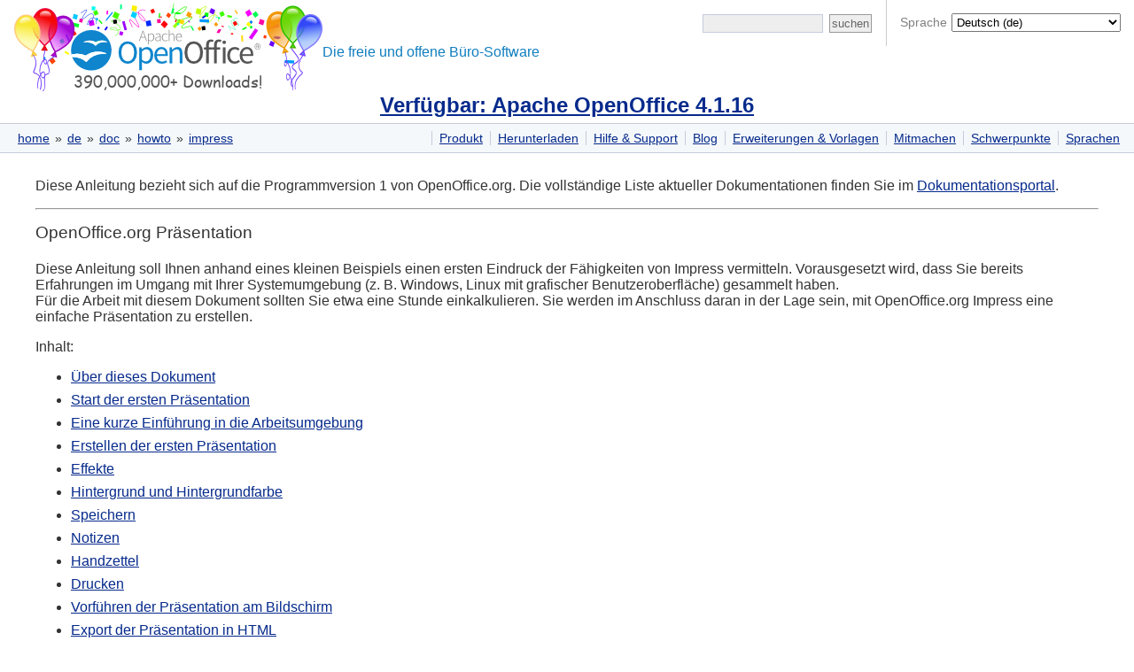

--- FILE ---
content_type: text/html
request_url: https://www.openoffice.org/de/doc/howto/impress/index.html
body_size: 4176
content:


<!DOCTYPE html>

<html>
  <head>
    <meta http-equiv="Content-Type" content="text/html; charset=UTF-8">
    
    <link href="/css/ooo.css" rel="stylesheet" type="text/css">
    
<title>OpenOffice.org Pr&auml;sentation</title>
	<!-- Start de-header -->
	<link rel="stylesheet" href="../../../styles/de.css" media="screen" type="text/css" />
	<link rel="stylesheet" href="../../../styles/de_print.css" media="print" type="text/css" />
	<link rel="stylesheet" title="mit Navbar" href="../../../styles/de_navbar.css" media="screen" type="text/css" />
	<link rel="alternate stylesheet" title="ohne Navbar" media="screen" href="../../../styles/de_nonavbar.css" type="text/css" />

	<link rel="home" href="../index.html" title="Erste Schritte" />
	<link rel="up" href="../index.html" title="Erste Schritte" />
	<link rel="alternate" href="pdf/es_impress.pdf" title="PDF" />
	<link rel="alternate" href="pdf/es_impress.sxw" title="SXW" />
    <link rel="chapter" href="es_impress_1.html#&Uuml;ber_dieses_Dokument" title="&Uuml;ber dieses Dokument" />
	<link rel="chapter" href="es_impress_1.html#Start_der_ersten_Pr&auml;sentation" title="Start der ersten Pr&auml;sentation" />
	<link rel="chapter" href="es_impress_2.html#Eine kurze Einf&uuml;hrung in die Arbeitsumgebung" title="Eine kurze Einf&uuml;hrung in die Arbeitsumgebung" />
	<link rel="chapter" href="es_impress_3.html#Erstellen der ersten Pr&auml;sentation" title="Erstellen der ersten Pr&auml;sentation" />
	<link rel="chapter" href="es_impress_4.html#Effekte" title="Effekte" />
	<link rel="chapter" href="es_impress_4.html#Hintergrund" title="Hintergrund und Hintergrundfarbe" />
	<link rel="chapter" href="es_impress_5.html#Speichern" title="Speichern" />
	<link rel="chapter" href="es_impress_5.html#Notizen" title="Notizen" />
	<link rel="chapter" href="es_impress_5.html#Handzettel" title="Handzettel" />
	<link rel="chapter" href="es_impress_5.html#Drucken" title="Drucken" />
	<link rel="chapter" href="es_impress_6.html#Vorf&uuml;hren der Pr&auml;sentation am Bildschirm" title="Vorf&uuml;hren der Pr&auml;sentation am Bildschirm" />
	<link rel="chapter" href="es_impress_6.html#Vorf&uuml;hren der Pr&auml;sentation am Bildschirm" title="Vorf&uuml;hren der Pr&auml;sentation am Bildschirm" />
	<link rel="chapter" href="es_impress_6.html#Vorf&uuml;hren der Pr&auml;sentation am Bildschirm" title="Vorf&uuml;hren der Pr&auml;sentation am Bildschirm" />
	<link rel="chapter" href="es_impress_6.html#Danksagungen" title="Danksagungen" />
	<!-- >
	Kommentare zur Seite
	$Id: /doc/howto/impress/index.html.html, 2003/12/22 08:35 cmarkgraf
	< -->
	<!-- End de-header -->
<meta http-equiv="content-type" content="text/html; charset=UTF-8" />

    
    <script src="https://www.apachecon.com/event-images/snippet.js"></script>
  </head>
  <body onload="loginfocus()" marginwidth="0" marginheight="0" class="composite">
      <div id="bannera">
  <div id="languagesdiv">
	Sprache
	<select id="selectlanguage" onchange="javascript:location.href=location.protocol+'//'+location.host+'/'+this.value;">
	<!-- Asturian --><option value="ast">Asturianu (ast)</option>
	<!-- Catalan --><option value="ca">Català (ca)</option>
	<!-- Czech --><option value="cs">Čeština (cs)</option>
	<!-- Danish --><option value="da">Dansk (da)</option>
	<!-- German --><option value="de">Deutsch (de)</option>
	<!-- English [British]<option value="en-gb">English [British] (en-GB)</option> -->
	<!-- English [US] --><option value="?redirect=soft" selected="selected">English [US] (en-US)</option>
	<!-- Spanish --><option value="es">Español (es)</option>
	<!-- Esperanto --><option value="eo">Esperanto (eo)</option>
	<!-- Estonian --><option value="et">Eesti keel (et)</option>
	<!-- Basque --><option value="eu">Euskara (eu)</option>
	<!-- French --><option value="fr">Français (fr)</option>
	<!-- Scottish --><option value="gd">Gàidhlig (gd)</option>
	<!-- Galician --><option value="gl">Galego (gl)</option>
	<!-- Italian --><option value="it">Italiano (it)</option>
	<!-- Lithuanian --><option value="lt">Lietuvių (lt)</option>
	<!-- Hungarian --><option value="hu">Magyar (hu)</option>
	<!-- Dutch --><option value="nl">Nederlands (nl)</option>
	<!-- Norwegian --><option value="no">Norsk (no)</option>
	<!-- Polish --><option value="pl">Polski (pl)</option>
	<!-- Portuguese [Brazilian] --><option value="pt-br">Português [do Brasil] (pt-BR)</option>
	<!-- Portuguese [European] --><option value="pt">Português [Europeu] (pt)</option>
	<!-- Romanian --><option value="ro">Română (ro)</option>
	<!-- Slovak --><option value="sk">Slovenčina (sk)</option>
	<!-- Slovenian --><option value="sl">Slovenščina (sl)</option>
	<!-- Finnish --><option value="fi">Suomi (fi)</option>
	<!-- Swedish --><option value="sv">Svenska (sv)</option>
	<!-- Ukrainian --><option value="uk">Yкраїнська (uk)</option>
	<!-- Vietnamese --><option value="vi">Tiếng Việt (vi)</option>
	<!-- Turkish --><option value="tr">Türkçe (tr)</option>
	<!-- Oromo --><option value="om">ኦሮሚኛ (om)</option>
	<!-- Armenian --><option value="hy">Հայերեն (hy)</option>
	<!-- Greek --><option value="el">Ελληνικά (el)</option>
	<!-- Bulgarian --><option value="bg">български език (bg)</option>
	<!-- Russian --><option value="ru">Русский (ru)</option>
	<!-- Serbian [Cyrillic] --><option value="sr">Cрпски [ћирилицом] (sr)</option>
	<!-- Arabic <option value="ar">العربية (ar)</option> -->
	<!-- Hebrew --><option value="he">עברית (he)</option>
	<!-- Hindi --><option value="hi">हिन्दी (hi)</option>
	<!-- Khmer --><option value="km">ភាសាខ្មែរ (km)</option>
	<!-- Tamil --><option value="ta">தமிழ் (ta)</option>
	<!-- Thai --><option value="th">ภาษาไทย (th)</option>
	<!-- Chinese [simplified] --><option value="zh-cn">简体中文 (zh-CN)</option>
	<!-- Chinese [traditional] --><option value="zh-tw">正體中文 (zh-TW)</option>
	<!-- Japanese --><option value="ja">日本語 (ja)</option>
	<!-- Korean --><option value="ko">한국어 (ko)</option>
	</select>
	<script>
	  var lang = "de";
	  var dropdown = document.getElementById('selectlanguage');
	  var options = dropdown.options;
	  for( var i = 0; i < dropdown.options.length; i++ ) {
	    if( dropdown.options[ i ].value == lang ) {
	      dropdown.selectedIndex = i;
	      break;
	    }
	  }
	</script>
  </div>
  <div id="bannerleft"><a title="Apache OpenOffice" href="/"><img id="ooo-logo" alt="Apache OpenOffice" src="/images/AOO_logos/100MillAOO100px.png"/></a></div>
    <div id="bannerright">
      <div id="searchdiv">
	<form id="cse-search-box-header" action="https://www.google.com/search" method="get">
	  <div>
	    <input type="hidden" name="domains" value="https://www.openoffice.org"/>
	    <input type="hidden" name="sitesearch" value="https://www.openoffice.org"/>
	  </div>
	  <div class="topsrchbox">
	    <input name="resultsPerPage" value="40" type="hidden"/>
	    <input name="q" id="query" type="text" title="search query"/>
	    <input name="Button" value="suchen" type="submit" class="topsrchbutton"/>
	  </div>
	</form>
      </div>
    </div>
    <div id="bannercenter"><br/>Die freie und offene Büro-Software</div>
  </div>

<!-- The version number must no longer be part of every localized "brand.md" in order to change the data only in a single place: here. -->
<div id="announce"><a href="https://openoffice.apache.org/blog/announcing-apache-openoffice-4-1-16.html" title="Verfügbar: Apache OpenOffice 4.1.16">Verfügbar: Apache OpenOffice 4.1.16</a></div>

    <div id="topbara">
      <div id="topnava"><ul>
<li><a href="/de/product/index.html" title="Apache OpenOffice Produktbeschreibung">Produkt</a></li>
<li><a href="/de/download/index.html" title="Herunterladen von Apache OpenOffice">Herunterladen</a></li>
<li><a href="/de/support/index.html" title="Finde Support für Apache OpenOffice">Hilfe &amp; Support</a></li>
<li><a href="https://openoffice.apache.org/blogpage.html" title="Blog-Posts über und von Apache OpenOffice">Blog</a></li>
<li><a href="/extensions/index.html" title="Erweiterungen und Vorlagen für Apache OpenOffice">Erweiterungen &amp; Vorlagen</a></li>
<li><a href="https://openoffice.apache.org/get-involved-de.html" title="Engagiere Dich bei Apache OpenOffice">Mitmachen</a></li>
<li><a href="/projects/accepted.html" title="Schwerpunkte in der Entwicklung von Apache OpenOffice">Schwerpunkte</a></li>
<li><a href="/projects/native-lang.html" title="Andere Sprachen für Apache OpenOffice">Sprachen</a></li>
</ul>
</div>

      <div id="breadcrumbsa"><a href="/">home</a>&nbsp;&raquo;&nbsp;<a href="/de/">de</a>&nbsp;&raquo;&nbsp;<a href="/de/doc/">doc</a>&nbsp;&raquo;&nbsp;<a href="/de/doc/howto/">howto</a>&nbsp;&raquo;&nbsp;<a href="/de/doc/howto/impress/">impress</a></div>
    </div>
    <div id="clear"></div>
      
      
    <div id="content">
      
      
<div id="body_de">
<p>
Diese Anleitung bezieht sich auf die Programmversion 1 von OpenOffice.org.
Die vollständige Liste aktueller Dokumentationen finden Sie im <a href="../../">Dokumentationsportal</a>.
</p>
<hr />
    <h2>OpenOffice.org Pr&auml;sentation</h2>
    <p>
    Diese Anleitung soll Ihnen anhand eines kleinen Beispiels einen ersten Eindruck der
    F&auml;higkeiten von Impress vermitteln. Vorausgesetzt wird, dass Sie bereits Erfahrungen im
    Umgang mit Ihrer Systemumgebung (z. B. Windows, Linux mit grafischer Benutzeroberfl&auml;che)
    gesammelt haben.<br />
	 F&uuml;r die Arbeit mit diesem Dokument sollten Sie etwa eine Stunde einkalkulieren.
	 Sie werden im Anschluss daran in der Lage sein, mit OpenOffice.org Impress eine einfache
	 Pr&auml;sentation zu erstellen.
	 </p>

	<p>Inhalt:</p>
    <ul>
      <li><a href="es_impress_1.html#&Uuml;ber_dieses_Dokument">&Uuml;ber dieses Dokument</a>
      </li>
      <li><a href="es_impress_1.html#Start_der_ersten_Pr&auml;sentation">Start der ersten Pr&auml;sentation</a>
      </li>
      <li><a href="es_impress_2.html#Eine_kurze_Einf&uuml;hrung_in_die_Arbeitsumgebung">Eine kurze Einf&uuml;hrung in die Arbeitsumgebung</a>
      </li>
      <li><a href="es_impress_3.html#Erstellen_der_ersten_Pr&auml;sentation">Erstellen der ersten Pr&auml;sentation</a>
      </li>
      <li><a href="es_impress_4.html#Effekte">Effekte</a>
      </li>
      <li><a href="es_impress_4.html#Hintergrund">Hintergrund und Hintergrundfarbe</a>
      </li>
      <li><a href="es_impress_5.html#Speichern">Speichern</a>
      </li>
      <li><a href="es_impress_5.html#Notizen">Notizen</a>
      </li>
      <li><a href="es_impress_5.html#Handzettel">Handzettel</a>
      </li>
      <li><a href="es_impress_5.html#Drucken">Drucken</a>
      </li>
      <li><a href="es_impress_6.html#Vorf&uuml;hren_der_Pr&auml;sentation_am_Bildschirm">Vorf&uuml;hren der Pr&auml;sentation am Bildschirm</a>
      </li>
      <li><a href="es_impress_7.html#Export_der_Pr&auml;sentation_in_HTML">Export der Pr&auml;sentation in HTML</a>
      </li>
	  <li><a href="es_impress_7.html#Export_der_Pr&auml;sentation_als_PDF">Export der Pr&auml;sentation als PDF</a>
      </li>
      <li><a href="es_impress_7.html#Danksagungen">Danksagungen</a>
      </li>
    </ul>
<p>Alle Kapitel als <a href="pdf/es_impress.pdf">PDF</a> (ca. 1,5 MB) oder
		<a href="pdf/es_impress.sxw">SXW</a> (ca. 1MB)</p>
</div>

      
    </div>
      <div id="footera">
    <div id="asfbanner">
      <p><a class="acevent" data-format="wide" data-mode="light" data-event="random"></a></p>
    </div>
    <div id="poweredbya">
      <p><a href="https://www.apache.org/"><img src="/images/asf_logo_small.png" alt="The ASF" height="76" width="188"/></a></p>
    </div>
    <div id="copyrighta">
      <p style="text-align:center;">
        <a href="/license.html">Copyright &amp; License</a> |
        <a href="https://privacy.apache.org/policies/privacy-policy-public.html">Privacy</a> |
        <a href="/contact_us.html">Contact Us</a> |
        <a href="/donations.html">Donate</a> |
        <a href="https://www.apache.org/foundation/thanks.html">Thanks</a>
      </p>
      <p>
        Apache, OpenOffice, OpenOffice.org and the seagull logo are registered trademarks of The Apache Software Foundation.
        The ASF logo is a trademark of The Apache Software Foundation.
        Other names appearing on the site may be trademarks of their respective owners.
      </p>
    </div>
  </div>

  </body>
</html>


--- FILE ---
content_type: text/css
request_url: https://www.openoffice.org/de/styles/de.css
body_size: 1324
content:
/*-------------------------------------------------------------
	Lokales Stylesheet f�r de - Projekt

	$Id: de.css,v 1.23 2010/02/15 22:02:32 sweigel Exp $
-------------------------------------------------------------*/

/*-------------------------------------------------------------*/
/*--- allgemeine Styles---*/
/*-------------------------------------------------------------*/

/*--- Tabellen (grauer Hintergrund, weisser Rand innen und aussen
		Caption �ber der Tabelle, dunkelblauer Hintergrund) ---*/
/* Added by MarkoMLM Jan 20 2009 */
#positioner h1 { text-transform: capitalize }
#body_de table{
	background-color:#fff; color:#000;
	border-collapse:collapse; border-spacing:0;
	border-style: solid; border-width: 2px; border-color: #fff;
	margin-bottom:5px;
}
#body_de table caption	{
	/* SimonAW, Mar 28 2008: Farben ans neue Layout anpassen */
	background-color: #9cc0f5; /*#06348C;*/
	color:#333;
	font-weight:bold; font-size: 100%;
	text-align:left; padding:4px;
	border-style: solid; border-width: 2px; border-color: #fff;
	margin-top:5px;
}
#body_de th	{
	background-color:#ddd;	color:#000;
	padding:3px; padding-top:5px;
	border-style: solid; border-width: 2px; border-color: #fff;
}
#body_de td {
	background-color:#efefef; color:#000;
	padding:2px;
	border-style: solid; border-width: 1px; border-color: #fff;
}

/*--- Style f�r ungerade Tabellenzeilen (diese Klasse wird
		automatisch durch ein Javascript f�r <tr> gesetzt ) 
		das script beachtet nur Tabellen der Klasse "decorate"---*/
#body_de .oddRow td{
	background-color:#ddd
}

/*-------------------------------------------------------------*/
/*--- Styles f�r "Sonderelemente"---*/
/*-------------------------------------------------------------*/

/*--- Klassen f�r FAQ's (Abs�tze f�r Fragen bzw. Antworten) ---*/
#body_de p.question {
	font-weight:bold;
	margin-top:20px; padding-left:30px;
	background-image:url(../doc/pics/q.gif); background-repeat:no-repeat;
}
#body_de p.answer {
	margin-top:10px; padding-left:30px;
	background-image:url(../doc/pics/arrow.gif); background-repeat:no-repeat;
}

/*--- Klassen f�r "Tipp"-Tabellen (h�ufig in den Dokus / HowTo's
	genutzt, die mit dem Writer-Styleguide erzeugt wurden
	- Abt�nde oben und Unten
	- Tipp-Grafik wird als <th> ausgef�hrt, hat weissen Hintergrund 
	- Tipp-Text wird als <td> ausgef�hrt, bekommt grauen Hintergrund 
		und oben / unten doppelten Rand---*/
#body_de table.tipp {
	margin-top:20px; margin-bottom:20px;
	border-style: none; 
}
#body_de table.tipp th {
	background-color:#ffffff;
	border-style: none;
}
#body_de table.tipp td {
	border-width: 3px; border-color: #000;
	border-top-style: double; border-bottom-style: double; 
	border-left-style: none; border-right-style: none; 
}

/*--- Klasse, um Hintergrund auf weiss zu setzen (z.B. f�r 
	einzelne Tabellenzellen) Nur als Ausnahme benutzen! ---*/
#body_de .white-background {
	background-color:#ffffff;
}

/* SimonAW, Mar 11 2008, Mar 28 2008
 * Besuchte Links immer noch unterstrichen darstellen
 */
a:link {
 text-decoration: underline !important;
 color: rgb( 6, 42, 140 ) !important;
}

a:visited {
 text-decoration: underline !important;
 color: rgb( 100, 100, 100 ) !important;
}

#navigation a:link {
 /*color: white !important;*/
 text-decoration: none !important;
}

#navigation a:visited {
 /*color: white !important;*/
 text-decoration: none !important;
}

#navigation li.th a:link {
 color: rgb( 6, 42, 140 ) !important;
 text-decoration: none !important;
}

#navcolumn a:link {
 text-decoration: none !important;
}

#navcolumn a:visited {
 text-decoration: none !important;
}

/* minitab-Links (die Box oben rechts)  */
#minitabs a:link { color: white !important; text-decoration: none !important; }
#minitabs a:visited { color: white !important; text-decoration: none !important; }



--- FILE ---
content_type: text/css
request_url: https://www.openoffice.org/de/styles/de_navbar.css
body_size: 517
content:
/*-------------------------------------------------------------
	Lokales Stylesheet f�r de - Projekt
	Navbar
	- Spezielle Styles f�r Navbar
	- Navbar eingeblendet

	$Id: de_navbar.css,v 1.12 2008/11/25 13:03:06 SimonAW Exp $
-------------------------------------------------------------*/

#navbar_de {
	font-size: 1.1.em;
	visibility:visible;
	position:static; float:right; 
	margin-left:5px; margin-bottom:20px;
    border: none 0px;    background-color: #DEE4EE;    background-image: url("http://de.openoffice.org/images/lesslightbluefadein.gif");    background-repeat: repeat-y;    background-position: top left;    color: #06348C;	
}

#navbar_de th{
	background-color: #06348C;	color: #fff;
	border-style:none;
	padding:3px;
	padding-top:5px;
}

#navbar_de th.dev{
	background-color:#fc9; color:#000000;
}

#navbar_de th a:link, #navbar_de th a:visited {
	text-decoration: none;	color: #fff;
}

/*#navbar_de td {
	background-color: #efefef; color: 0;
	border-style:none;
	padding:1px;
	padding-left:6px;
	text-indent:-3px;
	}
*/
#navbar_de td a:link, #navbar_de td a:visited {
	text-decoration: none;	/* color: 0; */
}
*/
/*-------------------------------------------------------------*/


--- FILE ---
content_type: text/css
request_url: https://www.openoffice.org/de/styles/de_print.css
body_size: 1015
content:
/*-------------------------------------------------------------
	Lokales Stylesheet f�r de - Projekt
	Druckausgabe
	- Schusterjungen und Hurenkinder vermeiden
	- grosse Farbfl�chen vermeiden (wird von den meisten Browsern sowieso nicht gedruckt)
	- Navbar aus

	$Id: de_print.css,v 1.6 2005/01/26 20:04:32 AndreSchnabel Exp $
-------------------------------------------------------------*/

/*-------------------------------------------------------------*/
/*--- allgemeine Styles---*/
/*-------------------------------------------------------------*/

/*--- kleine Schrift (wie auch bei der Anzeige) ---*/
#body_de  { 
	font-size:8pt;
	}


/*--- Seitenlayout (Schusterjungen und Hurenkinder vermeiden) ---*/

#body_de { 
	widows:3; orphans:3;
	text-align:justify;
	}


/*--- Tabellen (weisser Hintergrund, leichte, graue R�nder)---*/

#body_de table{
	background-color:#fff; color:0;
	border-collapse:collapse; border-spacing:0;
	border-style: solid; border-width: 2px; border-color: #efefef;
	margin-bottom:5px;
}
#body_de table caption	{
	font-weight:bolder;	font-variant:small-caps;
	text-align:left; padding:4px;
	border-style: solid; border-width: 2px; border-color: #efefef;
	margin-top:5px;
}
#body_de th	{
	font-weight:bold;
	padding:3px; padding-top:5px;
	border-collapse:collapse; border-spacing:0;
	border-style: solid; border-width: 2px; border-color: #efefef;
}
#body_de td {
	padding:2px;
	border-collapse:collapse; border-spacing:0;
	border-style: solid; border-width: 1px; border-color: #efefef;
}


/*-------------------------------------------------------------*/
/*--- Elemente, die nicht gedruckt werden sollen ---*/
/*-------------------------------------------------------------*/

/*--- Navbar aus ---*/
#navbar_de, #toptabs, .tabs {display:none;}

/*-------------------------------------------------------------*/
/*--- Styles f�r "Sonderelemente"---*/
/*-------------------------------------------------------------*/

/*--- Klassen f�r FAQ's (Abs�tze f�r Fragen bzw. Antworten) ---*/

#body_de p.question {
	font-weight:bold;
	margin-top:20px; padding-left:30px;
	background-image:url(../doc/pics/q.gif); background-repeat:no-repeat;
}
#body_de p.answer {
	margin-top:10px; padding-left:30px;
	background-image:url(../doc/pics/arrow.gif); background-repeat:no-repeat;
}

/*--- Klassen f�r "Tipp"-Tabellen (h�ufig in den Dokus / HowTo's
	genutzt, die mit dem Writer-Styleguide erzeugt wurden
	- Abt�nde oben und Unten
	- Tipp-Grafik wird als <th> ausgef�hrt, hat weissen Hintergrund 
	- Tipp-Text wird als <td> ausgef�hrt, bekommt grauen Hintergrund 
		und oben / unten doppelten Rand---*/

#body_de table.tipp {
	margin-top:20px; margin-bottom:20px;
	border-style: none; 
}
#body_de table.tipp th {
	background-color:#ffffff;
	border-style: none;
}
#body_de table.tipp td {
	background-color:#ffffff;
	border-width: 3px; border-color: #000;
	border-top-style: double; border-bottom-style: double; 
	border-left-style: none; border-right-style: none; 
}

--- FILE ---
content_type: text/css
request_url: https://www.openoffice.org/de/styles/de_nonavbar.css
body_size: 204
content:
/*-------------------------------------------------------------
	Lokales Stylesheet f�r de - Projekt
	Navbar ausgeblendet

	$Id: de_nonavbar.css,v 1.1 2003/12/12 20:13:11 AndreSchnabel Exp $
-------------------------------------------------------------*/


#navbar_de {
	visibility:hidden;
	position:absolute; 
	width:1;
	height:1;
}
